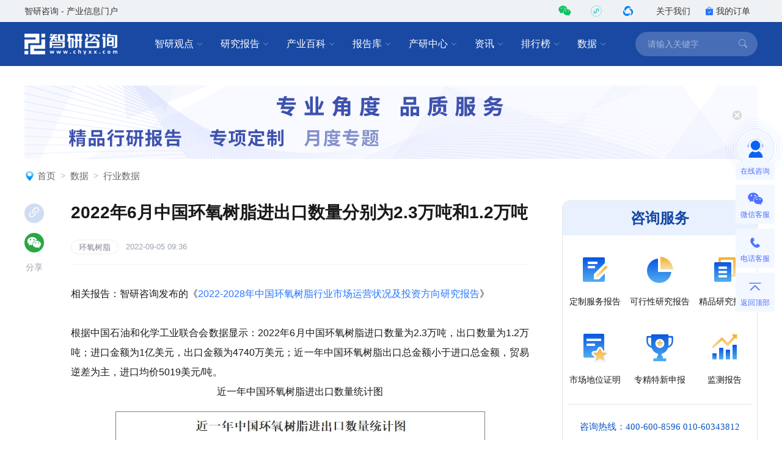

--- FILE ---
content_type: text/html; charset=UTF-8
request_url: https://www.chyxx.com/shuju/1124144.html
body_size: 11768
content:
<!DOCTYPE html>
<html lang="zh">
<head>
<meta http-equiv="Content-type" content="text/html; charset=utf-8" />
<meta name="applicable-device" content="pc" />
<title>2022年6月中国环氧树脂进出口数量分别为2.3万吨和1.2万吨_智研咨询</title>
<meta name="Keywords" content="2022年6月中国环氧树脂进出口数量分别为2.3万吨和1.2万吨" />
<meta name="Description" content="2022年6月中国环氧树脂进口数量为2.3万吨，出口数量为1.2万吨；进口金额为1亿美元，出口金额为4740万美元；近一年中国环氧树脂出口总金额小于进口总金额，贸易逆差为主，进口均价5019美元/吨。" />
<link rel="canonical" href="https://www.chyxx.com/shuju/1124144.html" />
<link rel="alternate" media="only screen and (max-width: 640px)" href="https://m.chyxx.com/shuju/1124144.html" />
<link rel="dns-prefetch" href="//img.chyxx.com">
<link rel="shortcut icon" type="image/x-icon" href="//img.chyxx.com/assets/favicon.ico">
<link rel="stylesheet" href="//img.chyxx.com/cdn/bootstrap-icons/bootstrap-icons.css">
<link rel="stylesheet" href="//img.chyxx.com/cdn/bootstrap@4/css/bootstrap.min.css">
<link rel="stylesheet" href="//at.alicdn.com/t/font_2472434_udhky67696.css">
<link rel="stylesheet" href="/assets/css/index.min.css?v=1.1.8.4.93">
<link rel="stylesheet" href="/assets/css/chain.min.css?v=1.1.8.4.93">
<script src="/assets/js/jquery.min.js?v=1.1.8.4.93"></script>
<script type="text/javascript">
  window._agl = window._agl || [];
  (function () {
    _agl.push(
            ['production', '_f7L2XwGXjyszb4d1e2oxPybgD']
    );
    (function () {
      var agl = document.createElement('script');
      agl.type = 'text/javascript';
      agl.async = true;
      agl.src = 'https://fxgate.baidu.com/angelia/fcagl.js?production=_f7L2XwGXjyszb4d1e2oxPybgD';
      var s = document.getElementsByTagName('script')[0];
      s.parentNode.insertBefore(agl, s);
    })();
  })();
</script>
<script>
  (function() {
  var _53code = document.createElement("script");
  _53code.src = "https://tb.53kf.com/code/code/b067807dc8907c422bc551fd6dbf8e484/1";
  var s = document.getElementsByTagName("script")[0]; s.parentNode.insertBefore(_53code, s);
  })();

  function open53() {
    var index_bd_param = "";
    var index_bd_param_Element = document.getElementById("index_bd_param");
    if(index_bd_param_Element!=null) {
      index_bd_param = index_bd_param_Element.innerText;
    }

    var whole_uri = ""
    var whole_uri_Element = document.getElementById("whole_uri");
    if(whole_uri_Element!=null) {
      whole_uri = whole_uri_Element.innerText;
    }

    $.ajax({
      url: '/order/consult',
      type: 'post',
      data:{
        index_bd_param:index_bd_param,
        whole_uri:whole_uri
      },
      success: rs => {
        console.log("success!")
      },
      error: rs => {
        console.log("fail!")
      },
      complete: () => {
        console.log("complete!")
      }
    })

    var _53api = $53.createApi();
    _53api.push('cmd', 'kfclient');
    _53api.push('type', 'new');
    _53api.query();
  }
</script>
<script>
  var _hmt = _hmt || [];
  (function() {
    var hm = document.createElement("script");
    hm.src = "https://hm.baidu.com/hm.js?303541224a8d81c65040eb747f5ee614";
    var s = document.getElementsByTagName("script")[0];
    s.parentNode.insertBefore(hm, s);
  })();
</script>

</head>
<body class="">
<header class="cx-header poi-sticky">
  <div class="cx-header-top">
    <div class="container">
      <span class="t-dark">智研咨询 - 产业信息门户</span>
      <div class="flex-center-y">
        <div class="iconfont icon-weixin2 cx-header-top__icon t-wechat t-20 pointer poi-r z-index-100 hover-el-wrap">
          <div class="xl-popover padding-16 rounded-lg hover-el"><i class="xl-popover__arrow"></i>
            <div class="img img-square w-96">
              <figure>
                <img src="//img.chyxx.com/images/2022/0107/8f3d61edaed3e45a8821e74e51a73564fd493152.jpg?x-oss-process=style/w320">
              </figure>
            </div>
          </div>
        </div>
        <div class="iconfont cx-header-top__icon t-20 pointer poi-r z-index-100 hover-el-wrap">
          <div class="flex-center h-100p"><img class="rounded-50p h-18" src="//img.chyxx.com/images/contact/xcx_i.png"></div>
          <div class="xl-popover padding-16 rounded-lg hover-el"><i class="xl-popover__arrow"></i>
            <div class="img img-square w-96">
              <figure>
                <img src="//img.chyxx.com/images/contact/weixin_xcx.png">
              </figure>
            </div>
          </div>
        </div>
        <div class="iconfont icon-wxkfh cx-header-top__icon t-wxkfh t-20 pointer poi-r z-index-100 hover-el-wrap">
          <div class="xl-popover padding-16 rounded-lg hover-el"><i class="xl-popover__arrow"></i>
            <div class="img img-square w-96">
              <figure>
                <img src="//img.chyxx.com/images/contact/contact_me_qr.jpg">
              </figure>
            </div>
          </div>
        </div>
        <a class="cx-header-top__order" href="/corp/" target="_blank">关于我们</a>
        <a class="cx-header-top__order" href="/order/query" target="_blank"><i class="bi bi-bag-check-fill c-blue"></i>我的订单</a>
      </div>
    </div>
  </div>

  <div class="cx-header__main container container--full">
    <div class="cx-header__logo"><a href="/" rel="home"><img src="//img.chyxx.com/assets/zhiyan/logo.png" alt="智研咨询" title="智研咨询" itemprop="logo"></a></div>

    <nav class="cx-nav">
      <div class="cx-nav__item ml-8">
        <a href="/industry/" target="_blank" class="cx-nav__link">智研观点<i class="bi bi-chevron-down"></i></a>
        <div class="cx-nav-menu">
          <div class="cx-nav-menu__inner">
            <a class="cx-nav-menu__item" href="/industry/" target="_blank">智研观点</a>
            <a class="cx-nav-menu__item" href="/industry/xinzhi/" target="_blank">新质生产力</a>
            <a class="cx-nav-menu__item" href="/industry/wiki/" target="_blank">产业百科</a>
            <a class="cx-nav-menu__item" href="/zhuanlan/" target="_blank">分析师专栏</a>
          </div>
        </div>
      </div>
      <div class="cx-nav__item ml-8">
        <a href="/research/" target="_blank" class="cx-nav__link">研究报告<i class="bi bi-chevron-down"></i></a>
        <div class="cx-nav-menu is-cols4 w-400">
          <div class="cx-nav-menu__inner flex-wrap">
            <a class="cx-nav-menu__item poi-r" href="/research/hot/" target="_blank"><span class="t-red">热门推荐</span></a>
            <a class="cx-nav-menu__item poi-r" href="/research/jingpin/" target="_blank"><span class="t-red">精品报告</span></a>
            <a class="cx-nav-menu__item poi-r" href="/research/neweconomy/" target="_blank"><span class="t-red">新经济·专题</span></a>
            <a class="cx-nav-menu__item poi-r" href="/research/monitoring/" target="_blank"><span class="t-red">月度监测</span></a>
            <div class="w-100p">
              <i class="mt-8 mb-8 line flex-1 ml-12 mr-12"></i>
            </div>
            <a class="cx-nav-menu__item" href="/research/nengyuan/" target="_blank">能源电力</a>
            <a class="cx-nav-menu__item" href="/research/yejin/" target="_blank">冶金矿产</a>
            <a class="cx-nav-menu__item" href="/research/huagong/" target="_blank">石油化工</a>
            <a class="cx-nav-menu__item" href="/research/jidian/" target="_blank">机械机电</a>
            <a class="cx-nav-menu__item" href="/research/dianzi/" target="_blank">电子仪表</a>
            <a class="cx-nav-menu__item" href="/research/jiaotong/" target="_blank">交通物流</a>
            <a class="cx-nav-menu__item" href="/research/jianzhu/" target="_blank">建筑建材</a>
            <a class="cx-nav-menu__item" href="/research/nonglin/" target="_blank">农林牧渔</a>
            <a class="cx-nav-menu__item" href="/research/it/" target="_blank">信息产业</a>
            <a class="cx-nav-menu__item" href="/research/tongxin/" target="_blank">通信产业</a>
            <a class="cx-nav-menu__item" href="/research/wenhua/" target="_blank">文化传媒</a>
            <a class="cx-nav-menu__item" href="/research/jiadian/" target="_blank">家电数码</a>
            <a class="cx-nav-menu__item" href="/research/jiaju/" target="_blank">家居家具</a>
            <a class="cx-nav-menu__item" href="/research/yiyao/" target="_blank">医药保健</a>
            <a class="cx-nav-menu__item" href="/research/shipin/" target="_blank">食品烟酒</a>
            <a class="cx-nav-menu__item" href="/research/wanju/" target="_blank">玩具礼品</a>
            <a class="cx-nav-menu__item" href="/research/fuzhuang/" target="_blank">纺织服装</a>
            <a class="cx-nav-menu__item" href="/research/anfang/" target="_blank">安全防护</a>
            <a class="cx-nav-menu__item" href="/research/wenjiao/" target="_blank">文教办公</a>
            <a class="cx-nav-menu__item" href="/research/fuwu/" target="_blank">服务金融</a>
            <a class="cx-nav-menu__item" href="/research/lvyou/" target="_blank">旅游休闲</a>
            <a class="cx-nav-menu__item" href="/research/baozhuang/" target="_blank">包装印刷</a>
            <a class="cx-nav-menu__item" href="/research/huanbao/" target="_blank">环保绿化</a>
            <a class="cx-nav-menu__item" href="/research/qita/" target="_blank">其他行业</a>
          </div>
        </div>
      </div>
      <div class="cx-nav__item ml-8">
        <a href="/wiki/" target="_blank" class="cx-nav__link">产业百科<i class="bi bi-chevron-down"></i></a>
        <div class="cx-nav-menu is-cols3 w-400">
          <div class="cx-nav-menu__inner flex-wrap">
            <a class="cx-nav-menu__item poi-r" href="/wiki/1199450.html" target="_blank" style="width:auto;"><span class="t-red">五十大制造业产业百科</span><sup class="ml-3" style="color:#f00;">HOT</sup></a>
            <div class="w-100p">
              <i class="mt-8 mb-8 line flex-1 ml-12 mr-12"></i>
            </div>
            <a class="cx-nav-menu__item t-line1" href="/wiki/nonglinmuyu/" target="_blank">农林牧渔业</a>
            <a class="cx-nav-menu__item t-line1" href="/wiki/caikuang/" target="_blank">采矿业</a>
            <a class="cx-nav-menu__item t-line1" href="/wiki/zhizao/" target="_blank">制造业</a>
            <a class="cx-nav-menu__item t-line1" title="电力、热力、燃气及水生产和供应业" href="/wiki/dianlishuishengchan/" target="_blank" style="">电力、热力、燃气及水生产和供应业</a>
            <a class="cx-nav-menu__item t-line1" href="/wiki/jianzhu/" target="_blank">建筑业</a>
            <a class="cx-nav-menu__item t-line1" href="/wiki/pifalingshou/" target="_blank">批发和零售业</a>
            <a class="cx-nav-menu__item t-line1" title="交通运输、仓储和邮政业" href="/wiki/jiaotongyunshu/" target="_blank">交通运输、仓储和邮政业</a>
            <a class="cx-nav-menu__item t-line1" href="/wiki/zhusucanyin/" target="_blank">住宿和餐饮业</a>
            <a class="cx-nav-menu__item t-line1" title="信息传输、软件和信息技术服务业" href="/wiki/xinxichuanshu/" target="_blank">信息传输、软件和信息技术服务业</a>
            <a class="cx-nav-menu__item t-line1" href="/wiki/jinrong/" target="_blank">金融业</a>
            <a class="cx-nav-menu__item t-line1" href="/wiki/fangdichan/" target="_blank">房地产业</a>
            <a class="cx-nav-menu__item t-line1" title="租赁和商务服务业" href="/wiki/zulinshangwu/" target="_blank">租赁和商务服务业</a>
            <a class="cx-nav-menu__item t-line1" title="科学研究和技术服务业" href="/wiki/kexueyanjiu/" target="_blank">科学研究和技术服务业</a>
            <a class="cx-nav-menu__item t-line1" title="水利、环境和公共设施管理业" href="/wiki/shuilihuanjing/" target="_blank">水利、环境和公共设施管理业</a>
            <a class="cx-nav-menu__item t-line1" title="居民服务、修理和其他服务业" href="/wiki/juminfuwu/" target="_blank">居民服务、修理和其他服务业</a>
            <a class="cx-nav-menu__item t-line1" href="/wiki/jiaoyu/" target="_blank">教育</a>
            <a class="cx-nav-menu__item t-line1" href="/wiki/weishengshehui/" target="_blank">卫生和社会工作</a>
            <a class="cx-nav-menu__item t-line1" title="文化、体育和娱乐业" href="/wiki/wenhuatiyu/" target="_blank">文化、体育和娱乐业</a>
          </div>
        </div>
      </div>
      <div class="cx-nav__item ml-8">
        <a href="/ku/" target="_blank" class="cx-nav__link">报告库<i class="bi bi-chevron-down"></i></a>
        <div class="cx-nav-menu">
          <div class="cx-nav-menu__inner">
            <a class="cx-nav-menu__item" href="/ku/jianban/" target="_blank">简版报告</a>
            <a class="cx-nav-menu__item" href="/ku/jiance/" target="_blank">动态监测</a>
            <a class="cx-nav-menu__item" href="/ku/monthly/" target="_blank">专题报告</a>
            <a class="cx-nav-menu__item" href="/ku/company/" target="_blank">公司研究</a>
            <a class="cx-nav-menu__item" href="/ku/yuebao/" target="_blank">数据报告</a>
          </div>
        </div>
      </div>
      <div class="cx-nav__item ml-8">
        <a href="/cyzx/" target="_blank" class="cx-nav__link">产研中心<i class="bi bi-chevron-down"></i></a>
        <div class="cx-nav-menu">
          <div class="cx-nav-menu__inner flex-row-center">
            <div class="cx-nav-menu__column w-50p">
              <a class="cx-nav-menu__item" href="/cyzx/kxxbg/" target="_blank">可行性研究报告</a>
              <a class="cx-nav-menu__item" href="/kxxbg/nongye" target="_blank">农业可研报告</a>
              <a class="cx-nav-menu__item" href="/cyzx/syjhs/" target="_blank">商业计划书</a>
              <a class="cx-nav-menu__item" href="/cyzx/dzbg/" target="_blank">定制服务报告</a>
              <a class="cx-nav-menu__item" href="/cyzx/zqxbg/" target="_blank">周期性报告</a>
            </div>
            <div class="cx-nav-menu__column w-50p">
              <a class="cx-nav-menu__item" href="/cyzx/zjtx/" target="_blank">专精特新申报<sup class="ml-3" style="color:#f00;">HOT</sup></a>
              <a class="cx-nav-menu__item" href="/cyzx/zjtx/" target="_blank">小巨人申报</a>
              <a class="cx-nav-menu__item" href="/cyzx/zjtx/" target="_blank">单项冠军申报</a>
              <a class="cx-nav-menu__item" href="/cyzx/scdwzm/" target="_blank">市场地位证明<sup class="ml-3" style="color:#f00;">HOT</sup></a>
              <a class="cx-nav-menu__item" href="/cyzx/zjtx/" target="_blank">高企认证咨询</a>
            </div>
          </div>
        </div>
      </div>

      <div class="cx-nav__item ml-8">
        <a href="/news/" target="_blank" class="cx-nav__link">资讯<i class="bi bi-chevron-down"></i></a>
        <div class="cx-nav-menu">
          <div class="cx-nav-menu__inner">
            <a class="cx-nav-menu__item" href="/news/weekly/" target="_blank">周刊</a>
            <a class="cx-nav-menu__item" href="/news/topnews/" target="_blank">头条</a>
            <a class="cx-nav-menu__item" href="/news/caijing/" target="_blank">财经研究</a>
            <a class="cx-nav-menu__item" href="/news/chuangxin/" target="_blank">产业创新</a>
          </div>
        </div>
      </div>
      <div class="cx-nav__item ml-8">
        <a href="/top/" target="_blank" class="cx-nav__link">排行榜<i class="bi bi-chevron-down"></i></a>
        <div class="cx-nav-menu">
          <div class="cx-nav-menu__inner">
            <a class="cx-nav-menu__item" href="/top/" target="_blank">智研排行榜</a>
            <a class="cx-nav-menu__item" href="/top/diqu/" target="_blank">地区经济排行榜</a>
            <a class="cx-nav-menu__item" href="/top/industry/" target="_blank">行业排行榜</a>
            <a class="cx-nav-menu__item" href="/top/product/" target="_blank">产品排行榜</a>
          </div>
        </div>
      </div>
      <div class="cx-nav__item ml-8">
        <a href="/shuju/" target="_blank" class="cx-nav__link">数据<i class="bi bi-chevron-down"></i></a>
        <div class="cx-nav-menu">
          <div class="cx-nav-menu__inner">
            <a class="cx-nav-menu__item" href="/shuju/hongguan/" target="_blank">宏观经济数据</a>
            <a class="cx-nav-menu__item" href="/shuju/news/" target="_blank">行业数据</a>
            <a class="cx-nav-menu__item" href="/shuju/fenxi/" target="_blank">数据监测</a>
          </div>
        </div>
      </div>
    </nav>

    <form class="cx-header-search" action="/search">
      <i class="bi bi-x-lg cx-header-search__close flex-center t-20 pointer"
         onclick="this.parentNode.parentNode.className='cx-header__main container container--full'"></i>
      <input name="word" maxlength="50" class="cx-header-search__input" placeholder="请输入关键字"
             onfocus="this.parentNode.parentNode.className='cx-header__main container container--full is-search'">
<!--      <input class="index_bd_param_search" type="hidden" name="bd_vid">-->
      <button type="submit" class="bi bi-search cx-header-search__btn"></button>
    </form>
  </div>
</header>


<main class="container container--full mb-40 mt-24">
    <div class="ad h-120 img img-round-lg img-grey img-match mt-32 mb-20"><figure>
        <a href="/zhiyan/" target="_blank"> <img src="//img.chyxx.com/assets/ad/home.gif"></a>
      </figure></div>
  
  <ol class="breadcrumb"><img src="/assets/images/home_icon.png" alt=""><li class="breadcrumb-item"><a href="/">首页</a></li><li class="breadcrumb-item"><a href="/shuju">数据</a></li><li class="breadcrumb-item"><a href="/shuju/news">行业数据</a></li></ol>
  <section class="cx-content__wrap mt-32">
    <div class="cx-content">
      <div class="cx-content__inner">
        <article class="cx-article">
          <h1 class="cx-article__title w-100p">2022年6月中国环氧树脂进出口数量分别为2.3万吨和1.2万吨</h1>
          <div class="cx-article__info w-100p">
            <div class="flex-center-y">
                                                            <a class="cx-card__tag cx-tag cx-tag--txt" href="/tag/huanyangshuzhi" target="_blank">环氧树脂</a>
                                                                        <span class="t-13 t-placeholder l-16 mr-32">2022-09-05 09:36</span>
                          </div>
          </div>
                    <div class="cx-article__content">
            <div class="cx-article__body mb-32 "><p>
	相关报告：智研咨询发布的《<a href="https://www.chyxx.com/research/202011/905735.html" target="_blank">2022-2028年中国环氧树脂行业市场运营状况及投资方向研究报告</a>》
</p>
<p>
	&nbsp;
</p>
<p>
	根据中国石油和化学工业联合会数据显示：2022年6月中国环氧树脂进口数量为2.3万吨，出口数量为1.2万吨；进口金额为1亿美元，出口金额为4740万美元；近一年中国环氧树脂出口总金额小于进口总金额，贸易逆差为主，进口均价5019美元/吨。
</p>
<p align="center">
	近一年中国环氧树脂进出口数量统计图
</p>
<p align="center">
	<img src="https://img.chyxx.com/images/2022/0905/dfc2c049939fb32766c75d584277756d51e8bd61.png?x-oss-process=style/wt750" alt="近一年中国环氧树脂进出口数量统计图" />
</p>
<p align="right">
	数据来源：中国石油和化学工业联合会，智研咨询整理
</p>
<p align="center">
	近一年中国环氧树脂进出口金额统计图
</p>
<p align="center">
	<img src="https://img.chyxx.com/images/2022/0905/7401079b5312cf9e90c91a1278f17b22b91b3cad.png?x-oss-process=style/wt750" alt="近一年中国环氧树脂进出口金额统计图" />
</p>
<p align="right">
	数据来源：中国石油和化学工业联合会，智研咨询整理
</p>
<p align="center">
	近一年中国环氧树脂贸易顺逆差及进口均价统计图
</p>
<p align="center">
	<img src="https://img.chyxx.com/images/2022/0905/9d138eae605384a97574def1d24e8a85283977d3.png?x-oss-process=style/wt750" alt="近一年中国环氧树脂贸易顺逆差及进口均价统计图" />
</p>
<p align="right">
	数据来源：中国石油和化学工业联合会，智研咨询整理
</p>
<p>
	&nbsp;
</p>
<p>
	根据中国石油和化学工业联合会数据显示：2016-2021年中国环氧树脂进口数量与进口金额均在2016年达到最大值；出口数量与出口金额均在2021年达到最大值。
</p>
<p align="center">
	2016-2021年中国环氧树脂进出口数量对比图
</p>
<p align="center">
	<img src="https://img.chyxx.com/images/2022/0905/231d98bee6b7a670a007baf2cbc911e1add59005.png?x-oss-process=style/wt750" alt="2016-2021年中国环氧树脂进出口数量对比图" />
</p>
<p align="right">
	数据来源：中国石油和化学工业联合会，智研咨询整理
</p>
<p align="center">
	2016-2021年中国环氧树脂进出口金额对比图
</p>
<p align="center">
	<img src="https://img.chyxx.com/images/2022/0905/8a7fdfa1d6355961e8fd17c2b8ae5836a8651cd7.png?x-oss-process=style/wt750" alt="2016-2021年中国环氧树脂进出口金额对比图" />
</p>
<p align="right">
	数据来源：中国石油和化学工业联合会，智研咨询整理
</p>
<p>
	&nbsp;
</p>
<p>
	根据中国石油和化学工业联合会数据统计可知：2016-2021年中国环氧树脂出口金额小于进口金额，进出口逆差规模较大；2016-2021年中国环氧树脂进口平均单价波动明显，涨跌幅度较大，进口平均单价高于出口平均单价。
</p>
<p align="center">
	2016-2021年中国环氧树脂顺(逆)差统计图
</p>
<p align="center">
	<img src="https://img.chyxx.com/images/2022/0905/b0bd9d300950c9759494df23a2c4e0494bb22871.png?x-oss-process=style/wt750" alt="2016-2021年中国环氧树脂顺(逆)差统计图" />
</p>
<p align="right">
	数据来源：中国石油和化学工业联合会，智研咨询整理
</p>
<p align="center">
	2016-2021年中国环氧树脂进出口平均单价对比统计图
</p>
<p align="center">
	<img src="https://img.chyxx.com/images/2022/0905/54e25eb86112d56a350a6a8db648f85e44ca0b22.png?x-oss-process=style/wt750" alt="2016-2021年中国环氧树脂进出口平均单价对比统计图" />
</p>
<p align="right">
	数据来源：中国石油和化学工业联合会，智研咨询整理
</p>
<p>
	&nbsp;
</p>
<p>
	知前沿，问智研。智研咨询是中国一流产业咨询机构，十数年持续深耕产业研究领域，提供深度产业研究报告、商业计划书、可行性研究报告及定制服务等一站式产业咨询服务。专业的角度、品质化的服务、敏锐的市场洞察力，专注于提供完善的产业解决方案，为您的投资决策赋能。
</p></div>

            
            
            
                                          
                                                        <span style="display: none">10000</span>
              <span style="display: none">10304</span>
              <div class="cx-recommend">
                <span class="cx-recommend__head"><img src="/assets/images/re_prefix.png" alt="精品报告">智研咨询 - 精品报告</span>

                <a href="/research/1205643.html" target="_blank">
                  <div class="cx-recommend__cover cx-report-cover img img-square img-round-xxl">
                    <figure><img src="//m.chyxx.com/cover/56/43/1205643.webp" alt="2026-2032年中国粉末涂料用环氧树脂行业市场现状调查及发展前景研判报告"></figure>
                  </div>
                </a>
                <div class="cx-recommend__right">
                  <h5><a href="/research/1205643.html" target="_blank">2026-2032年中国粉末涂料用环氧树脂行业市场现状调查及发展前景研判报告</a></h5>
                  <p class="font14 mt-12 mr-10 text-grey mb8">《2026-2032年中国粉末涂料用环氧树脂行业市场现状调查及发展前景研判报告》共八章，包含粉末涂料用环氧树脂行业重点企业分析，粉末涂料用环氧树脂行业趋势预测与投资风险分析，粉末涂料用环氧树脂行业投资建议分析等内容。</p>
                </div>

                <div class="cx-recommend__bottom">
                  <span>如您有其他要求，请联系：</span><label><a class="btn btn-primary btn-sm ml-auto" onclick="open53()">在线咨询</a></label>
                  <div class="remfl"></div>
                </div>
              </div>
                                                                                                                                                                                                                                                                                        
                            
            
            
            
            <div class="border-t">
  <div class="cx-article__tags cx-tags-list is-bg-blue is-circle padding-t-16">
        <a class="cx-tags-list__item" href="/tag/huanyangshuzhi" target="_blank">环氧树脂</a>
      </div>
</div>

            <a href="/zhiyan/" target="_blank"><img class="mt-28 mb-28" src="//img.chyxx.com/images/general/business/zhiyan_chanye.png?x-oss-process=style/w750"></a>
            <div class="w-750 h-240">
              <div class="flex-justify-between mb-16">
                <div class="w-96 h-112 bg-blue_FE flex-column-center">
                  <a href="/cyzx/dzbg/" target="_blank"><img class="mt-16 mb-8" src="//img.chyxx.com/images/general/business/01.png"></a>
                  <div class="flex-center"><a href="/cyzx/dzbg/" target="_blank"><span class="w-auto h-22 f-yahei t-400 t-14 t-black l-22">定制服务</span></a></div>
                </div>
                <div class="w-96 h-112 bg-blue_FE flex-column-center">
                  <a href="/cyzx/kxxbg/" target="_blank"><img class="mt-16 mb-8" src="//img.chyxx.com/images/general/business/02.png"></a>
                  <div class="flex-center"><a href="/cyzx/kxxbg/" target="_blank"><span class="w-auto h-22 f-yahei t-400 t-14 t-black l-22">可行性研究</span></a></div>
                </div>
                <div class="w-96 h-112 bg-blue_FE flex-column-center">
                  <a href="/industry/xinzhi/" target="_blank"><img class="mt-16 mb-8" src="//img.chyxx.com/images/general/business/03.png"></a>
                  <div class="flex-center"><a href="/industry/xinzhi/" target="_blank"><span class="w-auto h-22 f-yahei t-400 t-14 t-black l-22">新质生产力</span></a></div>
                </div>
                <div class="w-96 h-112 bg-blue_FE flex-column-center">
                  <a href="/cyzx/zjtx/" target="_blank"><img class="mt-16 mb-8" src="//img.chyxx.com/images/general/business/04.png"></a>
                  <div class="flex-center"><a href="/cyzx/zjtx/" target="_blank"><span class="w-auto h-22 f-yahei t-400 t-14 t-black l-22">专精特新申报</span></a></div>
                </div>
                <div class="w-96 h-112 bg-blue_FE flex-column-center">
                  <a href="/cyzx/zjtx/" target="_blank"><img class="mt-16 mb-8" src="//img.chyxx.com/images/general/business/05.png"></a>
                  <div class="flex-center"><a href="/cyzx/zjtx/" target="_blank"><span class="w-auto h-22 f-yahei t-400 t-14 t-black l-22">小巨人申报</span></a></div>
                </div>
                <div class="w-96 h-112 bg-blue_FE flex-column-center">
                  <a href="/cyzx/zjtx/" target="_blank"><img class="mt-16 mb-8" src="//img.chyxx.com/images/general/business/06.png"></a>
                  <div class="flex-center"><a href="/cyzx/zjtx/" target="_blank"><span class="w-auto h-22 f-yahei t-400 t-14 t-black l-22">单项冠军申报</span></a></div>
                </div>
                <div class="w-96 h-112 bg-blue_FE flex-column-center">
                  <a href="/cyzx/scdwzm/" target="_blank"><img class="mt-16 mb-8" src="//img.chyxx.com/images/general/business/07.png"></a>
                  <div class="flex-center"><a href="/cyzx/scdwzm/" target="_blank"><span class="w-auto h-22 f-yahei t-400 t-14 t-black l-22">市场地位证明</span></a></div>
                </div>
              </div>
              <div class="flex-justify-between">
                <div class="w-96 h-112 bg-blue_FE flex-column-center">
                  <a href="/kxxbg/nongye" target="_blank"><img class="mt-16 mb-8" src="//img.chyxx.com/images/general/business/08.png"></a>
                  <div class="flex-center"><a href="/kxxbg/nongye" target="_blank"><span class="w-auto h-22 f-yahei t-400 t-14 t-black l-22">农业可研报告</span></a></div>
                </div>
                <div class="w-96 h-112 bg-blue_FE flex-column-center">
                  <a href="/ku/monthly/" target="_blank"><img class="mt-16 mb-8" src="//img.chyxx.com/images/general/business/09.png"></a>
                  <div class="flex-center"><a href="/ku/monthly/" target="_blank"><span class="w-auto h-22 f-yahei t-400 t-14 t-black l-22">专题报告</span></a></div>
                </div>
                <div class="w-96 h-112 bg-blue_FE flex-column-center">
                  <a href="/ku/company/" target="_blank"><img class="mt-16 mb-8" src="//img.chyxx.com/images/general/business/10.png"></a>
                  <div class="flex-center"><a href="/ku/company/" target="_blank"><span class="w-auto h-22 f-yahei t-400 t-14 t-black l-22">公司研究</span></a></div>
                </div>
                <div class="w-96 h-112 bg-blue_FE flex-column-center">
                  <a href="/ku/yuebao/" target="_blank"><img class="mt-16 mb-8" src="//img.chyxx.com/images/general/business/11.png"></a>
                  <div class="flex-center"><a href="/ku/yuebao/" target="_blank"><span class="w-auto h-22 f-yahei t-400 t-14 t-black l-22">数据报告</span></a></div>
                </div>
                <div class="w-96 h-112 bg-blue_FE flex-column-center">
                  <a href="/research/" target="_blank"><img class="mt-16 mb-8" src="//img.chyxx.com/images/general/business/12.png"></a>
                  <div class="flex-center"><a href="/research/" target="_blank"><span class="w-auto h-22 f-yahei t-400 t-14 t-black l-22">精品行研</span></a></div>
                </div>
                <div class="w-96 h-112 bg-blue_FE flex-column-center">
                  <a href="/research/neweconomy/" target="_blank"><img class="mt-16 mb-8" src="//img.chyxx.com/images/general/business/13.png"></a>
                  <div class="flex-center"><a href="/research/neweconomy/" target="_blank"><span class="w-auto h-22 f-yahei t-400 t-14 t-black l-22">新经济·专题</span></a></div>
                </div>
                <div class="w-96 h-112 bg-blue_FE flex-column-center">
                  <a href="/cyzx/zqxbg/" target="_blank"><img class="mt-16 mb-8" src="//img.chyxx.com/images/general/business/14.png"></a>
                  <div class="flex-center"><a href="/cyzx/zqxbg/" target="_blank"><span class="w-auto h-22 f-yahei t-400 t-14 t-black l-22">周期性报告</span></a></div>
                </div>
              </div>
            </div>
            <div class="mt-32 mb-32 w-750 h-0 border-bottom-grayE9"></div>
            <div class="w-100p flex-center">
              <div class="flex-justify-between" style="width: 494px; height: 152px">
                <div class="flex-column-center">
                <img class="w-110 h-110" src="//img.chyxx.com/images/contact/weixin_gzh.jpg">
                <span class="w-110 h-24 f-yahei t-700 t-14 t-white l-24 t-center bg-blue-D9 rounded-6 mt-16">公众号</span>
                </div>
                <div class="flex-column-center">
                  <img class="w-110 h-110" src="//img.chyxx.com/images/contact/weixin_xcx.png">
                  <span class="w-110 h-24 f-yahei t-700 t-14 t-white l-24 t-center bg-blue-D9 rounded-6 mt-16">小程序</span>
                </div>
                <div class="flex-column-center">
                  <img class="w-110 h-110" src="//img.chyxx.com/images/contact/contact_me_qr.jpg">
                  <span class="w-110 h-24 f-yahei t-700 t-14 t-white l-24 t-center bg-blue-D9 rounded-6 mt-16">微信咨询</span>
                </div>
              </div>
            </div>
            <div class="mt-32 w-750 h-0 border-bottom-grayE9"></div>
          </div>
        </article>

                <div class="cx-article__copyright">
  <p>版权提示：智研咨询倡导尊重与保护知识产权，对有明确来源的内容注明出处。如发现本站文章存在版权、稿酬或其它问题，烦请联系我们，我们将及时与您沟通处理。联系方式：gaojian@chyxx.com、010-60343812。</p>
</div>

        
        <div class="mt-40" id="divRelate">
  <div class="cx-title-bar">
    <h2 class="cx-title-bar__tit">相关推荐</h2>
    <i class="cx-title-bar__bars"></i>
  </div>
            <ul class="cx-card-list cx-card-list--small cx-card-list--cols3 cx-card-list--bg">
        <li class="cx-card mb-32">
      <a class="cx-card__img img img-round-lg cx-report-cover" href="/research/1215757.html" target="_blank">
        <figure>
                    <img src="//m.chyxx.com/cover/57/57/1215757.webp" alt="2025-2031年中国电子级环氧树脂行业市场发展形势及产业需求研判报告">
                  </figure>
      </a>
      <div class="cx-card__body">
        <h3 class="cx-card__title t-14 l-20 t-line2 t-dark_deep t-justify"><a href="/research/1215757.html" target="_blank">2025-2031年中国电子级环氧树脂行业市场发展形势及产业需求研判报告</a></h3>
        <!--
        <div class="cx-card__info">
                  </div>
        -->
      </div>
    </li>
        <li class="cx-card mb-32">
      <a class="cx-card__img img img-round-lg" href="/cyzx/1214952.html" target="_blank">
        <figure>
                              <img src="//img.chyxx.com/general_thumb/news/24.png?x-oss-process=style/w320" alt="2025年环氧树脂行业市场规模及主要企业市占率分析报告">
                  </figure>
      </a>
      <div class="cx-card__body">
        <h3 class="cx-card__title t-14 l-20 t-line2 t-dark_deep t-justify"><a href="/cyzx/1214952.html" target="_blank">2025年环氧树脂行业市场规模及主要企业市占率分析报告</a></h3>
        <!--
        <div class="cx-card__info">
           <span class="t-13 t-placeholder l-16">2025-03-07</span>        </div>
        -->
      </div>
    </li>
        <li class="cx-card mb-32">
      <a class="cx-card__img img img-round-lg" href="/cyzx/1214635.html" target="_blank">
        <figure>
                              <img src="//img.chyxx.com/general_thumb/news/67.png?x-oss-process=style/w320" alt="专精特新专栏：某环氧树脂企业顺利通过2024年山东省专精特新中小企业认定[图]">
                  </figure>
      </a>
      <div class="cx-card__body">
        <h3 class="cx-card__title t-14 l-20 t-line2 t-dark_deep t-justify"><a href="/cyzx/1214635.html" target="_blank">专精特新专栏：某环氧树脂企业顺利通过2024年山东省专精特新中小企业认定[图]</a></h3>
        <!--
        <div class="cx-card__info">
           <span class="t-13 t-placeholder l-16">2025-03-05</span>        </div>
        -->
      </div>
    </li>
        <li class="cx-card mb-32">
      <a class="cx-card__img img img-round-lg cx-report-cover" href="/research/1213665.html" target="_blank">
        <figure>
                    <img src="//m.chyxx.com/cover/36/65/1213665.webp" alt="2025-2031年中国风电叶片专用环氧树脂行业市场运行格局及投资潜力研判报告">
                  </figure>
      </a>
      <div class="cx-card__body">
        <h3 class="cx-card__title t-14 l-20 t-line2 t-dark_deep t-justify"><a href="/research/1213665.html" target="_blank">2025-2031年中国风电叶片专用环氧树脂行业市场运行格局及投资潜力研判报告</a></h3>
        <!--
        <div class="cx-card__info">
                  </div>
        -->
      </div>
    </li>
        <li class="cx-card mb-32">
      <a class="cx-card__img img img-round-lg cx-report-cover" href="/research/1207580.html" target="_blank">
        <figure>
                    <img src="//m.chyxx.com/cover/75/80/1207580.webp" alt="2025-2031年中国碳纤维用环氧树脂行业市场运行态势及未来趋势研判报告">
                  </figure>
      </a>
      <div class="cx-card__body">
        <h3 class="cx-card__title t-14 l-20 t-line2 t-dark_deep t-justify"><a href="/research/1207580.html" target="_blank">2025-2031年中国碳纤维用环氧树脂行业市场运行态势及未来趋势研判报告</a></h3>
        <!--
        <div class="cx-card__info">
                  </div>
        -->
      </div>
    </li>
        <li class="cx-card mb-32">
      <a class="cx-card__img img img-round-lg cx-report-cover" href="/research/1206703.html" target="_blank">
        <figure>
                    <img src="//m.chyxx.com/cover/67/03/1206703.webp" alt="2025-2031年中国预浸料用环氧树脂行业市场发展形势及产业需求研判报告">
                  </figure>
      </a>
      <div class="cx-card__body">
        <h3 class="cx-card__title t-14 l-20 t-line2 t-dark_deep t-justify"><a href="/research/1206703.html" target="_blank">2025-2031年中国预浸料用环氧树脂行业市场发展形势及产业需求研判报告</a></h3>
        <!--
        <div class="cx-card__info">
                  </div>
        -->
      </div>
    </li>
    
    
  </ul>
    
  </div>

      </div>

      <div class="cx-content__share-wrap">
        <div class="cx-content__share" style="top:88px">
          <div class="poi-r hover-el-wrap flex-center" id="pageCopyUrl">
            <i class="pointer bg-primary"><span class="bi bi-link-45deg t-white"></span></i>
            <div class="tooltip bs-tooltip-top poi-bottom hover-el" style="opacity:1;margin-bottom:62px">
              <div class="arrow poi-center-x"></div>
              <div class="tooltip-inner t-nowrap t-12">复制链接</div>
            </div>
          </div>
          <div class="poi-r cx-content__share-qrcode-wrap">
            <i class="pointer bg-success "><span class="iconfont icon-weixin2 t-white t-22"></span></i>
            <div class="cx-content__share-qrcode flex" id="pageQRCode"></div>
          </div>
          <h6>分享</h6>
        </div>
      </div>
    </div>

    <aside class="cx-content__side">
      <div class="w-320 border-grayE9 rounded-12 mb-32">
  <h4 class="cx-service__title">咨询服务</h4>
  <div class="flex-column-center padding-b-24">
    <div class="w-318 h-224 mt-24 flex-column-between">
      <div class="w-318 h-96 flex-row-between">
        <a href="/cyzx/dzbg/" target="_blank">
          <div class="w-106 h-96 flex-column-between">
            <div class="w-106 h-64 flex-center"><img src="//img.chyxx.com/images/general/service/01.png"></div>
            <div class="w-106 h-24 t-center"><h3 class="h-24 l-24 t-14">定制服务报告</h3></div>
          </div>
        </a>
        <a href="/cyzx/kxxbg/" target="_blank">
          <div class="w-106 h-96 flex-column-between">
            <div class="w-106 h-64 flex-center"><img src="//img.chyxx.com/images/general/service/02.png"></div>
            <div class="w-106 h-24 t-center"><h3 class="h-24 l-24 t-14">可行性研究报告</h3></div>
          </div>
        </a>
        <a href="/research/" target="_blank">
          <div class="w-106 h-96 flex-column-between">
            <div class="w-106 h-64 flex-center"><img src="//img.chyxx.com/images/general/service/03.png"></div>
            <div class="w-106 h-24 t-center"><h3 class="h-24 l-24 t-14">精品研究报告</h3></div>
          </div>
        </a>
      </div>
      <div class="w-318 h-96 flex-row-between">
        <a href="/cyzx/scdwzm/" target="_blank">
          <div class="w-106 h-96 flex-column-between">
            <div class="w-106 h-64 flex-center"><img src="//img.chyxx.com/images/general/service/04.png"></div>
            <div class="w-106 h-24 t-center"><h3 class="h-24 l-24 t-14">市场地位证明</h3></div>
          </div>
        </a>
        <a href="/cyzx/zjtx/" target="_blank">
          <div class="w-106 h-96 flex-column-between">
            <div class="w-106 h-64 flex-center"><img src="//img.chyxx.com/images/general/service/05.png"></div>
            <div class="w-106 h-24 t-center"><h3 class="h-24 l-24 t-14">专精特新申报</h3></div>
          </div>
        </a>
        <a href="/cyzx/zqxbg/" target="_blank">
          <div class="w-106 h-96 flex-column-between">
            <div class="w-106 h-64 flex-center"><img src="//img.chyxx.com/images/general/service/06.png"></div>
            <div class="w-106 h-24 t-center"><h3 class="h-24 l-24 t-14">监测报告</h3></div>
          </div>
        </a>
      </div>
    </div>
    <div class="w-300 h-1 border-bottom-grayE9 mt-28" ></div>
    <div class="w-auto h-24 f-yahei t-400 t-15 mt-24 t-darkblue l-24 t-center">咨询热线：400-600-8596   010-60343812</div>
  </div>
</div>
      

      
                                    <div class="bg-grey flex-column cx-report-latest padding-16 mb-32">
        <h3 class="t-dark_deep t-22 l-32 mb-16 border-b padding-b-12 border-b-blue"><a href="/research/" target="_blank">相关报告</a></h3>
                        <a class="cx-report-latest__item is-num is-first" href="/research/1205643.html" target="_blank">
          <div class="w-96 img img-square img-round-lg mr-16"><figure><img src="//m.chyxx.com/cover/56/43/1205643.webp" alt="2026-2032年中国粉末涂料用环氧树脂行业市场现状调查及发展前景研判报告"></figure></div>
          <h3 class="flex-fluid t-justify t-14 l-24 t-bold t-line3">2026-2032年中国粉末涂料用环氧树脂行业市场现状调查及发展前景研判报告</h3>
        </a>
                                                                                                                                                                      </div>
                  
      
                                    <div class="bg-grey flex-column cx-report-latest padding-16 mb-32">
        <h3 class="t-dark_deep t-22 l-32 border-b padding-b-12 border-b-blue"><a href="/wiki/" target="_blank">相关百科</a></h3>
                        <a class="cx-report-latest__item" href="/wiki/1191393.html" target="_blank">
          <i class="iconfont icon-a-0_1_1"></i>
          <h3 class="flex-fluid t-justify t-14 l-24 t-line2">环氧树脂-产业百科</h3>
        </a>
                      </div>
                  
                                          <div class="bg-grey flex-column cx-report-latest padding-16 mb-32">
        <h3 class="t-dark_deep t-22 l-32 border-b padding-b-12 border-b-blue"><a href="/industry/" target="_blank">相关阅读</a></h3>
                        <a class="cx-report-latest__item" href="/industry/1194476.html" target="_blank">
          <i class="iconfont icon-tag1"></i>
          <h3 class="flex-fluid t-justify t-14 l-24 t-line2">行情研判！2024年中国环氧树脂行业供给现状、需求规模及市场前景分析：市场价格延续震荡偏弱，特种环氧树脂成为新的发展突破点[图]</h3>
        </a>
        
                        <a class="cx-report-latest__item" href="/industry/1132448.html" target="_blank">
          <i class="iconfont icon-tag1"></i>
          <h3 class="flex-fluid t-justify t-14 l-24 t-line2">2022年中国风电叶片环氧树脂行业重点企业分析：聚合科技VS惠柏新材 [图]</h3>
        </a>
        
                        <a class="cx-report-latest__item" href="/industry/1110215.html" target="_blank">
          <i class="iconfont icon-tag1"></i>
          <h3 class="flex-fluid t-justify t-14 l-24 t-line2">2021年中国环氧树脂行业供需及主要企业经营分析[图]</h3>
        </a>
        
              </div>
                  
      <div class="flex-column cx-report-latest padding-20 bg-grey rounded-lg mb-40">
  <h3 class="t-dark_deep t-22 l-32 border-b padding-b-12 border-b-blue"><a href="/industry/" target="_blank">智研观点</a></h3>
          <a class="cx-report-latest__item" title="研判2026!中国毛发医疗行业发展历程、产业链、市场规模、细分市场结构、竞争格局及发展趋势：市场规模将增长至296.8亿元，植发医疗服务约占87.47%[图]" href="/industry/1250368.html" target="_blank">
    <i class="iconfont icon-tag1"></i>
    <h3 class="flex-fluid t-justify t-14 l-24 t-line2">研判2026!中国毛发医疗行业发展历程、产业链、市场规模、细分市场结构、竞争格局及发展趋势：市场规模将增长至296.8亿元，植发医疗服务约占87.47%[图]</h3>
  </a>
        <a class="cx-report-latest__item" title="研判2026！中国水泥基渗透结晶型防水材料行业政策汇总、发展现状、市场竞争及发展趋势分析：行业需求受到冲击，未来将拓宽应用场景以获取增量[图]" href="/industry/1250367.html" target="_blank">
    <i class="iconfont icon-tag1"></i>
    <h3 class="flex-fluid t-justify t-14 l-24 t-line2">研判2026！中国水泥基渗透结晶型防水材料行业政策汇总、发展现状、市场竞争及发展趋势分析：行业需求受到冲击，未来将拓宽应用场景以获取增量[图]</h3>
  </a>
        <a class="cx-report-latest__item" title="2026年中国汽车温度传感器行业发展背景、市场规模、需求量、企业格局及发展趋势研判：新能源汽车渗透率提升，带动汽车温度传感器规模达56.2亿元[图]" href="/industry/1250366.html" target="_blank">
    <i class="iconfont icon-tag1"></i>
    <h3 class="flex-fluid t-justify t-14 l-24 t-line2">2026年中国汽车温度传感器行业发展背景、市场规模、需求量、企业格局及发展趋势研判：新能源汽车渗透率提升，带动汽车温度传感器规模达56.2亿元[图]</h3>
  </a>
        <a class="cx-report-latest__item" title="研判2026！中国金属包装涂层材料‌行业政策、发展现状、市场需求及未来发展趋势分析：绿色转型赋能高端化，金属包装涂层规模将达265.9亿元[图]" href="/industry/1250365.html" target="_blank">
    <i class="iconfont icon-tag1"></i>
    <h3 class="flex-fluid t-justify t-14 l-24 t-line2">研判2026！中国金属包装涂层材料‌行业政策、发展现状、市场需求及未来发展趋势分析：绿色转型赋能高端化，金属包装涂层规模将达265.9亿元[图]</h3>
  </a>
        <a class="cx-report-latest__item" title="研判2026！中国烤肉行业发展历程、市场政策汇总、产业链图谱、市场规模、竞争格局及发展趋势分析：市场竞争日趋白热化[图]" href="/industry/1250364.html" target="_blank">
    <i class="iconfont icon-tag1"></i>
    <h3 class="flex-fluid t-justify t-14 l-24 t-line2">研判2026！中国烤肉行业发展历程、市场政策汇总、产业链图谱、市场规模、竞争格局及发展趋势分析：市场竞争日趋白热化[图]</h3>
  </a>
        <a class="cx-report-latest__item" title="2026年中国燃煤添加剂行业分类、产业链图谱、市场现状及趋势分析：双碳战略驱动行业迈向低碳环保高效综合解决方案新纪元[图]" href="/industry/1250343.html" target="_blank">
    <i class="iconfont icon-tag1"></i>
    <h3 class="flex-fluid t-justify t-14 l-24 t-line2">2026年中国燃煤添加剂行业分类、产业链图谱、市场现状及趋势分析：双碳战略驱动行业迈向低碳环保高效综合解决方案新纪元[图]</h3>
  </a>
        <a class="cx-report-latest__item" title="2026年中国医疗器械物流配送行业发展历程、政策、运力情况、竞争格局及趋势研判：医疗器械物流基础建设不断完善，物流运输自有车辆突破4万台[图]" href="/industry/1250342.html" target="_blank">
    <i class="iconfont icon-tag1"></i>
    <h3 class="flex-fluid t-justify t-14 l-24 t-line2">2026年中国医疗器械物流配送行业发展历程、政策、运力情况、竞争格局及趋势研判：医疗器械物流基础建设不断完善，物流运输自有车辆突破4万台[图]</h3>
  </a>
        <a class="cx-report-latest__item" title="2026年中国先买后付(BNPL)行业概述、发展历程、市场现状及发展趋势研判：行业规模持续增长，年轻一代消费者为主要用户群体[图]" href="/industry/1250341.html" target="_blank">
    <i class="iconfont icon-tag1"></i>
    <h3 class="flex-fluid t-justify t-14 l-24 t-line2">2026年中国先买后付(BNPL)行业概述、发展历程、市场现状及发展趋势研判：行业规模持续增长，年轻一代消费者为主要用户群体[图]</h3>
  </a>
            </div>


      <div class="mb-40">
  <div class="cx-title-bar cx-title-bar__side">
    <h2 class="cx-title-bar__tit"><a href="/shuju/" target="_blank">最新数据</a></h2>
    <i class="cx-title-bar__bars"></i>
    <a href="/shuju/" target="_blank" class="cx-title-bar__more bi bi-chevron-right">更多</a>
  </div>
  <div class="flex-column cx-rank-list">
                    <div class="cx-card flex-center-y">
      <a class="w-108 img img-round-lg mr-16 img-match h-72" href="/shuju/1250429.html" target="_blank">
        <figure>
                              <img src="//img.chyxx.com/general_thumb/shuju/5.png?x-oss-process=style/w320" alt="2025年广西壮族自治区能源生产情况：广西壮族自治区发电量2504.8亿千瓦时，同比增长1.8%">
                  </figure>
      </a>
      <div class="flex-fluid">
        <h3 class="cx-card__title t-14 l-20 t-line2"><a title="2025年广西壮族自治区能源生产情况：广西壮族自治区发电量2504.8亿千瓦时，同比增长1.8%" href="/shuju/1250429.html" target="_blank">2025年广西壮族自治区能源生产情况：广西壮族自治区发电量2504.8亿千瓦时，同比增长1.8%</a></h3>
        <div class="cx-card__info flex-center-y">
          <span class="t-13 t-placeholder l-16">2026-01-25</span>
        </div>
      </div>
    </div>
    <i class="border-top"></i>
                <div class="cx-card flex-center-y">
      <a class="w-108 img img-round-lg mr-16 img-match h-72" href="/shuju/1250428.html" target="_blank">
        <figure>
                              <img src="//img.chyxx.com/general_thumb/shuju/4.png?x-oss-process=style/w320" alt="2025年广东省能源生产情况：广东省发电量7094.6亿千瓦时，同比增长1.5%">
                  </figure>
      </a>
      <div class="flex-fluid">
        <h3 class="cx-card__title t-14 l-20 t-line2"><a title="2025年广东省能源生产情况：广东省发电量7094.6亿千瓦时，同比增长1.5%" href="/shuju/1250428.html" target="_blank">2025年广东省能源生产情况：广东省发电量7094.6亿千瓦时，同比增长1.5%</a></h3>
        <div class="cx-card__info flex-center-y">
          <span class="t-13 t-placeholder l-16">2026-01-25</span>
        </div>
      </div>
    </div>
    <i class="border-top"></i>
                <div class="cx-card flex-center-y">
      <a class="w-108 img img-round-lg mr-16 img-match h-72" href="/shuju/1250427.html" target="_blank">
        <figure>
                              <img src="//img.chyxx.com/general_thumb/shuju/3.png?x-oss-process=style/w320" alt="2025年湖南省能源生产情况：湖南省发电量1677亿千瓦时，同比下滑5.4%">
                  </figure>
      </a>
      <div class="flex-fluid">
        <h3 class="cx-card__title t-14 l-20 t-line2"><a title="2025年湖南省能源生产情况：湖南省发电量1677亿千瓦时，同比下滑5.4%" href="/shuju/1250427.html" target="_blank">2025年湖南省能源生产情况：湖南省发电量1677亿千瓦时，同比下滑5.4%</a></h3>
        <div class="cx-card__info flex-center-y">
          <span class="t-13 t-placeholder l-16">2026-01-25</span>
        </div>
      </div>
    </div>
    <i class="border-top"></i>
                <div class="cx-card flex-center-y">
      <a class="w-108 img img-round-lg mr-16 img-match h-72" href="/shuju/1250426.html" target="_blank">
        <figure>
                              <img src="//img.chyxx.com/general_thumb/shuju/2.png?x-oss-process=style/w320" alt="2025年湖北省能源生产情况：湖北省发电量3329.8亿千瓦时，同比增长0.5%">
                  </figure>
      </a>
      <div class="flex-fluid">
        <h3 class="cx-card__title t-14 l-20 t-line2"><a title="2025年湖北省能源生产情况：湖北省发电量3329.8亿千瓦时，同比增长0.5%" href="/shuju/1250426.html" target="_blank">2025年湖北省能源生产情况：湖北省发电量3329.8亿千瓦时，同比增长0.5%</a></h3>
        <div class="cx-card__info flex-center-y">
          <span class="t-13 t-placeholder l-16">2026-01-25</span>
        </div>
      </div>
    </div>
    <i class="border-top"></i>
                <div class="cx-card flex-center-y">
      <a class="w-108 img img-round-lg mr-16 img-match h-72" href="/shuju/1250425.html" target="_blank">
        <figure>
                              <img src="//img.chyxx.com/general_thumb/shuju/1.png?x-oss-process=style/w320" alt="2025年河南省能源生产情况：河南省发电量3430.2亿千瓦时，同比增长0.4%">
                  </figure>
      </a>
      <div class="flex-fluid">
        <h3 class="cx-card__title t-14 l-20 t-line2"><a title="2025年河南省能源生产情况：河南省发电量3430.2亿千瓦时，同比增长0.4%" href="/shuju/1250425.html" target="_blank">2025年河南省能源生产情况：河南省发电量3430.2亿千瓦时，同比增长0.4%</a></h3>
        <div class="cx-card__info flex-center-y">
          <span class="t-13 t-placeholder l-16">2026-01-25</span>
        </div>
      </div>
    </div>
    <i class="border-top"></i>
                <div class="cx-card flex-center-y">
      <a class="w-108 img img-round-lg mr-16 img-match h-72" href="/shuju/1250424.html" target="_blank">
        <figure>
                              <img src="//img.chyxx.com/general_thumb/shuju/0.png?x-oss-process=style/w320" alt="2025年山东省能源生产情况：山东省发电量6133.3亿千瓦时，同比增长0.1%">
                  </figure>
      </a>
      <div class="flex-fluid">
        <h3 class="cx-card__title t-14 l-20 t-line2"><a title="2025年山东省能源生产情况：山东省发电量6133.3亿千瓦时，同比增长0.1%" href="/shuju/1250424.html" target="_blank">2025年山东省能源生产情况：山东省发电量6133.3亿千瓦时，同比增长0.1%</a></h3>
        <div class="cx-card__info flex-center-y">
          <span class="t-13 t-placeholder l-16">2026-01-25</span>
        </div>
      </div>
    </div>
    <i class="border-top"></i>
                <div class="cx-card flex-center-y">
      <a class="w-108 img img-round-lg mr-16 img-match h-72" href="/shuju/1250423.html" target="_blank">
        <figure>
                              <img src="//img.chyxx.com/general_thumb/shuju/71.png?x-oss-process=style/w320" alt="2025年江西省能源生产情况：江西省发电量1799亿千瓦时，同比增长3.3%">
                  </figure>
      </a>
      <div class="flex-fluid">
        <h3 class="cx-card__title t-14 l-20 t-line2"><a title="2025年江西省能源生产情况：江西省发电量1799亿千瓦时，同比增长3.3%" href="/shuju/1250423.html" target="_blank">2025年江西省能源生产情况：江西省发电量1799亿千瓦时，同比增长3.3%</a></h3>
        <div class="cx-card__info flex-center-y">
          <span class="t-13 t-placeholder l-16">2026-01-25</span>
        </div>
      </div>
    </div>
    <i class="border-top"></i>
                <div class="cx-card flex-center-y">
      <a class="w-108 img img-round-lg mr-16 img-match h-72" href="/shuju/1250422.html" target="_blank">
        <figure>
                              <img src="//img.chyxx.com/general_thumb/shuju/70.png?x-oss-process=style/w320" alt="2025年福建省能源生产情况：福建省发电量3441.3亿千瓦时，同比增长4.5%">
                  </figure>
      </a>
      <div class="flex-fluid">
        <h3 class="cx-card__title t-14 l-20 t-line2"><a title="2025年福建省能源生产情况：福建省发电量3441.3亿千瓦时，同比增长4.5%" href="/shuju/1250422.html" target="_blank">2025年福建省能源生产情况：福建省发电量3441.3亿千瓦时，同比增长4.5%</a></h3>
        <div class="cx-card__info flex-center-y">
          <span class="t-13 t-placeholder l-16">2026-01-25</span>
        </div>
      </div>
    </div>
    <i class="border-top"></i>
                          </div>
</div>

    </aside>
  </section>
</main>

<div class="normal_zx cx-float-side cx-float-side——primary">
  <img src="/assets/images/close.png" class="close_normal_zx poi-a pointer" style="left: -5px;top: -25px; width: 15px;height: 15px;">
  <div onclick="open53()" class="cx-float-side__item is-online pointer">
    <i class="cx-float-side__icon"></i>
    <div class="cx-float-side__item-inner">
      <span>在线咨询</span>
    </div>
  </div>
  <div class="cx-float-side__item hover-el-wrap">
    <div class="cx-float-side__item-inner pointer ">
      <i class="cx-float-side__icon iconfont icon-weixin2 t-24"></i>
      <span>微信客服</span>
    </div>
    <div class="xl-popover is-left padding-16 rounded-lg hover-el">
      <i class="xl-popover__arrow"></i>
      <div class="padding-16px">
        <div class="img img-square img-round-lg img-white-a1 w-120">
          <figure><img src="//img.chyxx.com/images/contact/contact_me_qr.jpg"></figure>
        </div>
        <div class="t-12 mt-8 t-center t-secondary">微信扫码咨询客服</div>
      </div>
    </div>
  </div>
  <div class="cx-float-side__item hover-el-wrap">
    <div class="cx-float-side__item-inner pointer ">
      <i class="cx-float-side__icon iconfont icon-phone1 t-24"></i>
      <span>电话客服</span>
    </div>
    <div class="xl-popover is-left padding-16 rounded-lg hover-el">
      <i class="xl-popover__arrow"></i>
      <div class="padding-16px">
        <h4 class="w-120 t-14 mb-8">咨询热线</h4>
        <div class="t-bold t-16 t-justify-last t-red">400-600-8596</div>
        <div class="t-bold t-16 t-justify-last t-red">010-60343812</div>
      </div>
    </div>
  </div>
  <div class="cx-float-side__item">
    <div class="cx-float-side__item-inner pointer " onclick="window.scrollTo(0,0)">
      <i class="cx-float-side__icon bi bi-chevron-bar-up t-28"></i>
      <span>返回顶部</span>
    </div>
  </div>
</div>

<div class="research_zx cx-float-side cx-float-side--research">
  <img src="/assets/images/close.png" class="close_research_zx poi-a pointer" style="left: -5px;top: -25px; width: 15px;height: 15px;">
  <div onclick="open53()" class="cx-float-side__item is-online pointer">
    <i class="cx-float-side__icon"></i>
    <div class="cx-float-side__item-inner">
      <span>在线咨询</span>
    </div>
  </div>
  <div class="cx-float-side__item">
    <a class="cx-float-side__item-inner pointer is-static" href="/research/" target="_blank">
      <i class="cx-float-side__icon cx-service__ico cx-service__mini is-small mr-0 is-cyyjbg"></i>
      <span>研究报告</span>
    </a>
  </div>
  <div class="cx-float-side__item">
    <a class="cx-float-side__item-inner pointer is-static" href="/cyzx/kxxbg/" target="_blank">
      <i class="cx-float-side__icon cx-service__ico cx-service__mini is-small mr-0 is-kxxyjbg"></i>
      <span>可研报告</span>
    </a>
  </div>
  <div class="cx-float-side__item">
    <a class="cx-float-side__item-inner pointer is-static" href="/cyzx/zjtx/" target="_blank">
      <i class="cx-float-side__icon cx-service__ico cx-service__mini is-small mr-0 is-zjtx"></i>
      <span>专精特新</span>
    </a>
  </div>
  <div class="cx-float-side__item">
    <a class="cx-float-side__item-inner pointer is-static" href="/cyzx/syjhs/" target="_blank">
      <i class="cx-float-side__icon cx-service__ico cx-service__mini is-small mr-0 is-syjhs"></i>
      <span>商业计划书</span>
    </a>
  </div>
  <div class="cx-float-side__item">
    <a class="cx-float-side__item-inner pointer is-static" href="/cyzx/dzbg/" target="_blank">
      <i class="cx-float-side__icon cx-service__ico cx-service__mini is-small mr-0 is-dzbg"></i>
      <span>定制服务</span>
    </a>
  </div>
  <div class="cx-float-side__item">
    <div class="cx-float-side__item-inner pointer " onclick="window.scrollTo(0,0)">
      <i class="cx-float-side__icon bi bi-chevron-bar-up t-28"></i>
      <span>返回顶部</span>
    </div>
  </div>
</div>

<footer class="cx-footer">
  <div class="container container--full cx-footer__content flex-center-y">
    <div class="cx-footer__logo opacity-50">
      <img src="//img.chyxx.com/assets/zhiyan/logo.png" alt="智研咨询">
    </div>
    <div class="flex-fluid">
      <div class="cx-footer__links t-15">
        <a href="/corp/">关于我们</a>
        <a href="/research/jingpin/" target="_blank">智研精品报告</a>
        <a href="/wiki/" target="_blank">智研产业百科</a>
        <a href="/cyzx/" target="_blank">智研产研中心</a>
        <a href="/corp/contactus.html" target="_blank">联系我们</a>
      </div>
      <p class="l-20 mt-8 opacity-50 t-13">Copyright © 2008-2024 智研咨询 All rights reserved. &nbsp;&nbsp;<a href="https://beian.miit.gov.cn" rel="nofollow">京ICP备13007370号-1</a>&nbsp;&nbsp;
        <a target="_blank" href="//www.beian.gov.cn/portal/registerSystemInfo?recordcode=11011102001993"><img src="https://www.beian.gov.cn/img/new/gongan.png">京公网安备 11011102001993号</a></p>
      <p class="l-20 mt-8 opacity-50 t-13"><span>增值电信业务经营许可证：京B2-20224504</span></p>
    </div>
    <div class="flex-center-y">
      <div class="flex-column flex-center padding-l-8 padding-r-8">
        <div class="w-32 h-32 rounded-circle iconfont icon-weixin2 bg-wechat flex-center t-22 pointer poi-r z-index-100 hover-el-wrap">
          <div class="xl-popover is-top padding-16 rounded-lg hover-el mb-8">
            <i class="xl-popover__arrow"></i>
            <div class="img img-square w-96">
              <figure><img src="//img.chyxx.com/images/2022/0107/8f3d61edaed3e45a8821e74e51a73564fd493152.jpg?x-oss-process=style/w320"></figure>
            </div>
          </div>
        </div>
        <span class="t-nowrap opacity-50 mt-8">微信公众号</span>
      </div>
      <div class="flex-column flex-center padding-l-8 padding-r-8 ml-32">
        <div class="w-32 h-32 rounded-circle iconfont flex-center t-22 pointer poi-r z-index-100 hover-el-wrap">
          <img src="//img.chyxx.com/images/contact/xcx_icon.png">
          <div class="xl-popover is-top padding-16 rounded-lg hover-el mb-8">
            <i class="xl-popover__arrow"></i>
            <div class="img img-square w-96">
              <figure>
                <img src="//img.chyxx.com/images/contact/weixin_xcx.png">
              </figure>
            </div>
          </div>
        </div>
        <span class="t-nowrap opacity-50 mt-8">智研小程序</span>
      </div>
      <div class="flex-column flex-center padding-l-8 padding-r-8 ml-32">
        <div class="w-32 h-32 rounded-circle iconfont icon-wxkfh bg-qixin flex-center t-22 pointer poi-r z-index-100 hover-el-wrap">
          <div class="xl-popover is-top padding-16 rounded-lg hover-el mb-8">
            <i class="xl-popover__arrow"></i>
            <div class="img img-square w-96">
              <figure>
                <img src="//img.chyxx.com/images/contact/contact_me_qr.jpg">
              </figure>
            </div>
          </div>
        </div>
        <span class="t-nowrap opacity-50 mt-8">微信客服</span>
      </div>
    </div>
  </div>
</footer>
<script type="text/javascript">
  $(function () {
    $(".close_normal_zx").click(function () {
      $(".normal_zx").hide();
    });
  });
</script>
<script type="text/javascript">
  $(function () {
    $(".close_research_zx").click(function () {
      $(".research_zx").hide();
    });
  });
</script>




<script src="/assets/js/app.js?v=1.1.8.4.93" v="0.149552"></script>
<div style="display: none">
  <script src="https://s42.cnzz.com/stat.php?id=2134022&amp;web_id=2134022&amp;show=pic" language="JavaScript" charset="gb2312"></script>
<script>
(function(){
  var bp = document.createElement('script');
  var curProtocol = window.location.protocol.split(':')[0];
  if (curProtocol === 'https') {
    bp.src = 'https://zz.bdstatic.com/linksubmit/push.js';
  } else {
    bp.src = 'http://push.zhanzhang.baidu.com/push.js';
  }
  var s = document.getElementsByTagName("script")[0];
  s.parentNode.insertBefore(bp, s);
})();
</script>
<span id="vid" style="display: none;"></span>
<span id="whole_uri" style="display: none;">https://www.chyxx.com/shuju/1124144.html</span>
<span id="index_bd_param" style="display: none;"></span>
</div>
</body>
</html>


--- FILE ---
content_type: text/css
request_url: https://www.chyxx.com/assets/css/chain.min.css?v=1.1.8.4.93
body_size: 1105
content:
#chain{margin:0 auto;width:680px;height:auto}#title{display:flex;flex-direction:row;flex-wrap:nowrap;justify-content:center;align-items:center;width:680px;height:38px;background:rgba(237,243,253,0.6)}#title span{text-align:center;width:680px;height:24px;line-height:24px;font-size:18px;font-weight:700;color:#112685}.down_arrow{display:flex;flex-direction:row;flex-wrap:nowrap;justify-content:center;align-items:center;margin-top:5px}#upstream_main{display:flex;flex-direction:row;flex-wrap:nowrap;justify-content:center;align-items:center;position:relative;margin-top:40px}#upstream_sub{display:flex;justify-content:space-evenly;flex-wrap:wrap;width:680px;height:116px;background:#EDF4FF;border:2px solid #1548A4}#upstream_sub .upstream_item{display:flex;flex-direction:row;flex-wrap:nowrap;justify-content:center;align-items:center;position:relative;width:144px;height:52px;margin-top:32px;background-color:#fff;padding:4px 6px 4px 6px;box-shadow:0px 2px 5px 0px rgba(1,49,129,0.4);border-bottom:2px solid #0246B6}#upstream_sub .upstream_item .upstream_name{font-size:14px;font-weight:700;color:#333;line-height:22px;text-align:center;overflow:hidden;display:-webkit-box;text-overflow:ellipsis;-webkit-line-clamp:2;-webkit-box-orient:vertical}#upstream_sub .upstream_item .upstream_name a{color:#0E3884 !important}#upstream_sub .upstream_item .upstream_name a:hover{color:#2677FF !important}#upstream_title{display:flex;flex-direction:row;flex-wrap:nowrap;justify-content:center;align-items:center;position:absolute;margin:0 auto;width:660px;height:32px;top:-16px;background:#0E3884}#upstream_title span{text-align:center;width:472px;height:24px;line-height:24px;font-size:16px;font-weight:700;color:#FFF}#midstream_main{display:flex;flex-direction:row;flex-wrap:nowrap;justify-content:center;align-items:center;position:relative;margin-top:21px}#midstream_sub{display:flex;justify-content:space-evenly;flex-wrap:wrap;width:680px;height:116px;background:#EDF4FF;border:2px solid #2F59A4}#midstream_sub .midstream_item{display:flex;flex-direction:row;flex-wrap:nowrap;justify-content:center;align-items:center;width:144px;height:52px;margin-top:32px;background-color:#fff;padding:4px 6px 4px 6px;box-shadow:0px 2px 5px 0px rgba(1,49,129,0.4);border-bottom:2px solid #2F59A4}#midstream_sub .midstream_item .midstream_name{font-size:14px;font-weight:700;color:#333;line-height:22px;text-align:center;overflow:hidden;display:-webkit-box;text-overflow:ellipsis;-webkit-line-clamp:2;-webkit-box-orient:vertical}#midstream_title{display:flex;flex-direction:row;flex-wrap:nowrap;justify-content:center;align-items:center;position:absolute;margin:0 auto;width:660px;height:32px;top:-16px;background:#2F59A4}#midstream_title span{text-align:center;width:472px;height:24px;line-height:24px;font-size:16px;font-weight:700;color:#FFF}#downstream_main{display:flex;flex-direction:row;flex-wrap:nowrap;justify-content:center;align-items:center;position:relative;margin-top:21px}#downstream_sub{display:flex;justify-content:space-evenly;flex-wrap:wrap;width:680px;height:auto;padding:16px 0px 28px 0px;background:#EDF4FF;border:2px solid #308CC2}#downstream_sub .downstream_item{display:flex;flex-direction:row;flex-wrap:nowrap;justify-content:center;align-items:center;width:144px;height:52px;margin-top:16px;background-color:#fff;padding:4px 6px 4px 6px;box-shadow:0px 2px 5px 0px rgba(1,49,129,0.4);border-bottom:2px solid #0179C1}#downstream_sub .downstream_item .downstream_name{font-size:14px;font-weight:700;color:#333;line-height:22px;text-align:center;overflow:hidden;display:-webkit-box;text-overflow:ellipsis;-webkit-line-clamp:2;-webkit-box-orient:vertical}#downstream_title{display:flex;flex-direction:row;flex-wrap:nowrap;justify-content:center;align-items:center;position:absolute;margin:0 auto;width:660px;height:32px;top:-16px;background:#308CC2}#downstream_title span{text-align:center;width:472px;height:24px;line-height:24px;font-size:16px;font-weight:700;color:#FFF}#terminal_main{display:flex;flex-direction:row;flex-wrap:nowrap;justify-content:center;align-items:center;position:relative;margin-top:21px}#terminal_sub{display:flex;justify-content:space-evenly;flex-wrap:wrap;width:680px;height:116px;padding:16px 0px 16px 0px;background:#EDF4FF;border:2px solid #59A8CA}#terminal_sub .terminal_item{display:flex;flex-direction:row;flex-wrap:nowrap;justify-content:center;align-items:center;width:144px;height:52px;margin-top:16px;background-color:#fff;padding:4px 6px 4px 6px;box-shadow:0px 2px 5px 0px rgba(1,49,129,0.4);border-bottom:2px solid #207498}#terminal_sub .terminal_item .terminal_name{font-size:14px;font-weight:700;color:#333;line-height:22px;text-align:center;overflow:hidden;display:-webkit-box;text-overflow:ellipsis;-webkit-line-clamp:2;-webkit-box-orient:vertical}#terminal_title{display:flex;flex-direction:row;flex-wrap:nowrap;justify-content:center;align-items:center;position:absolute;margin:0 auto;width:660px;height:32px;top:-16px;background:#59A8CA}#terminal_title span{text-align:center;width:472px;height:24px;line-height:24px;font-size:16px;font-weight:700;color:#FFF}.enterprise_box{display:flex;flex-direction:column;align-items:flex-start;padding:8px 8px 4px 8px;position:absolute;top:67px;z-index:99;width:220px;height:auto;background:#FFFFFF;box-shadow:0px 2px 5px 0px rgba(1,49,129,0.4);border-radius:3px 3px 3px 3px;display:none}.enterprise-item{display:flex;align-items:center;margin-bottom:5px}.company-icon{all:unset !important;margin-right:5px !important}.company-name{overflow:hidden;text-overflow:ellipsis;white-space:nowrap;height:22px;line-height:22px;font-size:14px}.upstream_item:hover .enterprise_box{display:block}.enterprise_box::before{content:"";position:absolute;top:-10px;left:50%;transform:translateX(-50%);width:0;height:0;border-style:solid;border-width:0 10px 10px 10px;border-color:transparent transparent #FFFFFF transparent}.enterprise_box::after{content:"";position:absolute;top:-12px;left:50%;transform:translateX(-50%);width:0;height:0;border-style:solid;border-width:0 12px 12px 12px;border-color:transparent transparent rgba(0,0,0,0.05) transparent;z-index:-1}
/*# sourceMappingURL=chain.min.css.map */
